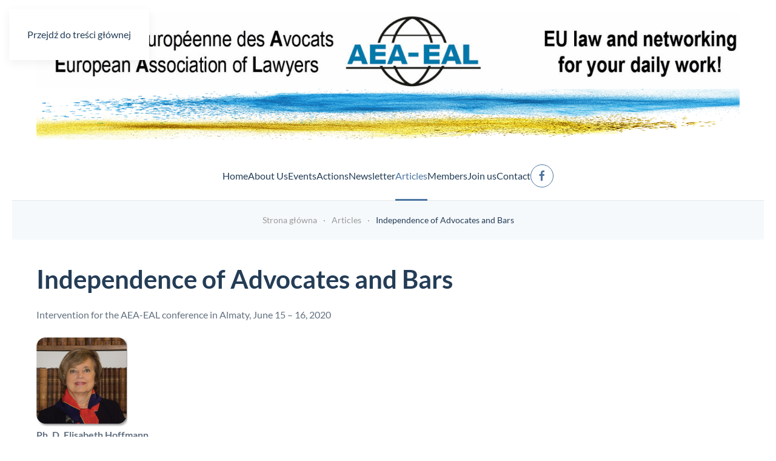

--- FILE ---
content_type: text/html; charset=UTF-8
request_url: https://aea-eal.eu/2018/06/16/independence-of-advocates-and-bars/
body_size: 13005
content:
<!DOCTYPE html>
<html lang="pl-PL">
    <head>
        <meta charset="UTF-8">
        <meta name="viewport" content="width=device-width, initial-scale=1">
        <link rel="icon" href="/wp-content/themes/yootheme/packages/theme-wordpress/assets/images/favicon.png" sizes="any">
                <link rel="apple-touch-icon" href="/wp-content/themes/yootheme/packages/theme-wordpress/assets/images/apple-touch-icon.png">
                <title>Independence of Advocates and Bars &#8211; AEA &#8211; EAL</title>
<meta name='robots' content='max-image-preview:large' />
<link rel="alternate" type="application/rss+xml" title="AEA - EAL &raquo; Kanał z wpisami" href="https://aea-eal.eu/feed/" />
<link rel="alternate" type="application/rss+xml" title="AEA - EAL &raquo; Kanał z komentarzami" href="https://aea-eal.eu/comments/feed/" />
<link rel="alternate" title="oEmbed (JSON)" type="application/json+oembed" href="https://aea-eal.eu/wp-json/oembed/1.0/embed?url=https%3A%2F%2Faea-eal.eu%2F2018%2F06%2F16%2Findependence-of-advocates-and-bars%2F" />
<link rel="alternate" title="oEmbed (XML)" type="text/xml+oembed" href="https://aea-eal.eu/wp-json/oembed/1.0/embed?url=https%3A%2F%2Faea-eal.eu%2F2018%2F06%2F16%2Findependence-of-advocates-and-bars%2F&#038;format=xml" />
<style id='wp-emoji-styles-inline-css'>

	img.wp-smiley, img.emoji {
		display: inline !important;
		border: none !important;
		box-shadow: none !important;
		height: 1em !important;
		width: 1em !important;
		margin: 0 0.07em !important;
		vertical-align: -0.1em !important;
		background: none !important;
		padding: 0 !important;
	}
/*# sourceURL=wp-emoji-styles-inline-css */
</style>
<style id='wp-block-library-inline-css'>
:root{--wp-block-synced-color:#7a00df;--wp-block-synced-color--rgb:122,0,223;--wp-bound-block-color:var(--wp-block-synced-color);--wp-editor-canvas-background:#ddd;--wp-admin-theme-color:#007cba;--wp-admin-theme-color--rgb:0,124,186;--wp-admin-theme-color-darker-10:#006ba1;--wp-admin-theme-color-darker-10--rgb:0,107,160.5;--wp-admin-theme-color-darker-20:#005a87;--wp-admin-theme-color-darker-20--rgb:0,90,135;--wp-admin-border-width-focus:2px}@media (min-resolution:192dpi){:root{--wp-admin-border-width-focus:1.5px}}.wp-element-button{cursor:pointer}:root .has-very-light-gray-background-color{background-color:#eee}:root .has-very-dark-gray-background-color{background-color:#313131}:root .has-very-light-gray-color{color:#eee}:root .has-very-dark-gray-color{color:#313131}:root .has-vivid-green-cyan-to-vivid-cyan-blue-gradient-background{background:linear-gradient(135deg,#00d084,#0693e3)}:root .has-purple-crush-gradient-background{background:linear-gradient(135deg,#34e2e4,#4721fb 50%,#ab1dfe)}:root .has-hazy-dawn-gradient-background{background:linear-gradient(135deg,#faaca8,#dad0ec)}:root .has-subdued-olive-gradient-background{background:linear-gradient(135deg,#fafae1,#67a671)}:root .has-atomic-cream-gradient-background{background:linear-gradient(135deg,#fdd79a,#004a59)}:root .has-nightshade-gradient-background{background:linear-gradient(135deg,#330968,#31cdcf)}:root .has-midnight-gradient-background{background:linear-gradient(135deg,#020381,#2874fc)}:root{--wp--preset--font-size--normal:16px;--wp--preset--font-size--huge:42px}.has-regular-font-size{font-size:1em}.has-larger-font-size{font-size:2.625em}.has-normal-font-size{font-size:var(--wp--preset--font-size--normal)}.has-huge-font-size{font-size:var(--wp--preset--font-size--huge)}.has-text-align-center{text-align:center}.has-text-align-left{text-align:left}.has-text-align-right{text-align:right}.has-fit-text{white-space:nowrap!important}#end-resizable-editor-section{display:none}.aligncenter{clear:both}.items-justified-left{justify-content:flex-start}.items-justified-center{justify-content:center}.items-justified-right{justify-content:flex-end}.items-justified-space-between{justify-content:space-between}.screen-reader-text{border:0;clip-path:inset(50%);height:1px;margin:-1px;overflow:hidden;padding:0;position:absolute;width:1px;word-wrap:normal!important}.screen-reader-text:focus{background-color:#ddd;clip-path:none;color:#444;display:block;font-size:1em;height:auto;left:5px;line-height:normal;padding:15px 23px 14px;text-decoration:none;top:5px;width:auto;z-index:100000}html :where(.has-border-color){border-style:solid}html :where([style*=border-top-color]){border-top-style:solid}html :where([style*=border-right-color]){border-right-style:solid}html :where([style*=border-bottom-color]){border-bottom-style:solid}html :where([style*=border-left-color]){border-left-style:solid}html :where([style*=border-width]){border-style:solid}html :where([style*=border-top-width]){border-top-style:solid}html :where([style*=border-right-width]){border-right-style:solid}html :where([style*=border-bottom-width]){border-bottom-style:solid}html :where([style*=border-left-width]){border-left-style:solid}html :where(img[class*=wp-image-]){height:auto;max-width:100%}:where(figure){margin:0 0 1em}html :where(.is-position-sticky){--wp-admin--admin-bar--position-offset:var(--wp-admin--admin-bar--height,0px)}@media screen and (max-width:600px){html :where(.is-position-sticky){--wp-admin--admin-bar--position-offset:0px}}

/*# sourceURL=wp-block-library-inline-css */
</style><style id='wp-block-paragraph-inline-css'>
.is-small-text{font-size:.875em}.is-regular-text{font-size:1em}.is-large-text{font-size:2.25em}.is-larger-text{font-size:3em}.has-drop-cap:not(:focus):first-letter{float:left;font-size:8.4em;font-style:normal;font-weight:100;line-height:.68;margin:.05em .1em 0 0;text-transform:uppercase}body.rtl .has-drop-cap:not(:focus):first-letter{float:none;margin-left:.1em}p.has-drop-cap.has-background{overflow:hidden}:root :where(p.has-background){padding:1.25em 2.375em}:where(p.has-text-color:not(.has-link-color)) a{color:inherit}p.has-text-align-left[style*="writing-mode:vertical-lr"],p.has-text-align-right[style*="writing-mode:vertical-rl"]{rotate:180deg}
/*# sourceURL=https://aea-eal.eu/wp-includes/blocks/paragraph/style.min.css */
</style>
<style id='global-styles-inline-css'>
:root{--wp--preset--aspect-ratio--square: 1;--wp--preset--aspect-ratio--4-3: 4/3;--wp--preset--aspect-ratio--3-4: 3/4;--wp--preset--aspect-ratio--3-2: 3/2;--wp--preset--aspect-ratio--2-3: 2/3;--wp--preset--aspect-ratio--16-9: 16/9;--wp--preset--aspect-ratio--9-16: 9/16;--wp--preset--color--black: #000000;--wp--preset--color--cyan-bluish-gray: #abb8c3;--wp--preset--color--white: #ffffff;--wp--preset--color--pale-pink: #f78da7;--wp--preset--color--vivid-red: #cf2e2e;--wp--preset--color--luminous-vivid-orange: #ff6900;--wp--preset--color--luminous-vivid-amber: #fcb900;--wp--preset--color--light-green-cyan: #7bdcb5;--wp--preset--color--vivid-green-cyan: #00d084;--wp--preset--color--pale-cyan-blue: #8ed1fc;--wp--preset--color--vivid-cyan-blue: #0693e3;--wp--preset--color--vivid-purple: #9b51e0;--wp--preset--gradient--vivid-cyan-blue-to-vivid-purple: linear-gradient(135deg,rgb(6,147,227) 0%,rgb(155,81,224) 100%);--wp--preset--gradient--light-green-cyan-to-vivid-green-cyan: linear-gradient(135deg,rgb(122,220,180) 0%,rgb(0,208,130) 100%);--wp--preset--gradient--luminous-vivid-amber-to-luminous-vivid-orange: linear-gradient(135deg,rgb(252,185,0) 0%,rgb(255,105,0) 100%);--wp--preset--gradient--luminous-vivid-orange-to-vivid-red: linear-gradient(135deg,rgb(255,105,0) 0%,rgb(207,46,46) 100%);--wp--preset--gradient--very-light-gray-to-cyan-bluish-gray: linear-gradient(135deg,rgb(238,238,238) 0%,rgb(169,184,195) 100%);--wp--preset--gradient--cool-to-warm-spectrum: linear-gradient(135deg,rgb(74,234,220) 0%,rgb(151,120,209) 20%,rgb(207,42,186) 40%,rgb(238,44,130) 60%,rgb(251,105,98) 80%,rgb(254,248,76) 100%);--wp--preset--gradient--blush-light-purple: linear-gradient(135deg,rgb(255,206,236) 0%,rgb(152,150,240) 100%);--wp--preset--gradient--blush-bordeaux: linear-gradient(135deg,rgb(254,205,165) 0%,rgb(254,45,45) 50%,rgb(107,0,62) 100%);--wp--preset--gradient--luminous-dusk: linear-gradient(135deg,rgb(255,203,112) 0%,rgb(199,81,192) 50%,rgb(65,88,208) 100%);--wp--preset--gradient--pale-ocean: linear-gradient(135deg,rgb(255,245,203) 0%,rgb(182,227,212) 50%,rgb(51,167,181) 100%);--wp--preset--gradient--electric-grass: linear-gradient(135deg,rgb(202,248,128) 0%,rgb(113,206,126) 100%);--wp--preset--gradient--midnight: linear-gradient(135deg,rgb(2,3,129) 0%,rgb(40,116,252) 100%);--wp--preset--font-size--small: 13px;--wp--preset--font-size--medium: 20px;--wp--preset--font-size--large: 36px;--wp--preset--font-size--x-large: 42px;--wp--preset--spacing--20: 0.44rem;--wp--preset--spacing--30: 0.67rem;--wp--preset--spacing--40: 1rem;--wp--preset--spacing--50: 1.5rem;--wp--preset--spacing--60: 2.25rem;--wp--preset--spacing--70: 3.38rem;--wp--preset--spacing--80: 5.06rem;--wp--preset--shadow--natural: 6px 6px 9px rgba(0, 0, 0, 0.2);--wp--preset--shadow--deep: 12px 12px 50px rgba(0, 0, 0, 0.4);--wp--preset--shadow--sharp: 6px 6px 0px rgba(0, 0, 0, 0.2);--wp--preset--shadow--outlined: 6px 6px 0px -3px rgb(255, 255, 255), 6px 6px rgb(0, 0, 0);--wp--preset--shadow--crisp: 6px 6px 0px rgb(0, 0, 0);}:where(.is-layout-flex){gap: 0.5em;}:where(.is-layout-grid){gap: 0.5em;}body .is-layout-flex{display: flex;}.is-layout-flex{flex-wrap: wrap;align-items: center;}.is-layout-flex > :is(*, div){margin: 0;}body .is-layout-grid{display: grid;}.is-layout-grid > :is(*, div){margin: 0;}:where(.wp-block-columns.is-layout-flex){gap: 2em;}:where(.wp-block-columns.is-layout-grid){gap: 2em;}:where(.wp-block-post-template.is-layout-flex){gap: 1.25em;}:where(.wp-block-post-template.is-layout-grid){gap: 1.25em;}.has-black-color{color: var(--wp--preset--color--black) !important;}.has-cyan-bluish-gray-color{color: var(--wp--preset--color--cyan-bluish-gray) !important;}.has-white-color{color: var(--wp--preset--color--white) !important;}.has-pale-pink-color{color: var(--wp--preset--color--pale-pink) !important;}.has-vivid-red-color{color: var(--wp--preset--color--vivid-red) !important;}.has-luminous-vivid-orange-color{color: var(--wp--preset--color--luminous-vivid-orange) !important;}.has-luminous-vivid-amber-color{color: var(--wp--preset--color--luminous-vivid-amber) !important;}.has-light-green-cyan-color{color: var(--wp--preset--color--light-green-cyan) !important;}.has-vivid-green-cyan-color{color: var(--wp--preset--color--vivid-green-cyan) !important;}.has-pale-cyan-blue-color{color: var(--wp--preset--color--pale-cyan-blue) !important;}.has-vivid-cyan-blue-color{color: var(--wp--preset--color--vivid-cyan-blue) !important;}.has-vivid-purple-color{color: var(--wp--preset--color--vivid-purple) !important;}.has-black-background-color{background-color: var(--wp--preset--color--black) !important;}.has-cyan-bluish-gray-background-color{background-color: var(--wp--preset--color--cyan-bluish-gray) !important;}.has-white-background-color{background-color: var(--wp--preset--color--white) !important;}.has-pale-pink-background-color{background-color: var(--wp--preset--color--pale-pink) !important;}.has-vivid-red-background-color{background-color: var(--wp--preset--color--vivid-red) !important;}.has-luminous-vivid-orange-background-color{background-color: var(--wp--preset--color--luminous-vivid-orange) !important;}.has-luminous-vivid-amber-background-color{background-color: var(--wp--preset--color--luminous-vivid-amber) !important;}.has-light-green-cyan-background-color{background-color: var(--wp--preset--color--light-green-cyan) !important;}.has-vivid-green-cyan-background-color{background-color: var(--wp--preset--color--vivid-green-cyan) !important;}.has-pale-cyan-blue-background-color{background-color: var(--wp--preset--color--pale-cyan-blue) !important;}.has-vivid-cyan-blue-background-color{background-color: var(--wp--preset--color--vivid-cyan-blue) !important;}.has-vivid-purple-background-color{background-color: var(--wp--preset--color--vivid-purple) !important;}.has-black-border-color{border-color: var(--wp--preset--color--black) !important;}.has-cyan-bluish-gray-border-color{border-color: var(--wp--preset--color--cyan-bluish-gray) !important;}.has-white-border-color{border-color: var(--wp--preset--color--white) !important;}.has-pale-pink-border-color{border-color: var(--wp--preset--color--pale-pink) !important;}.has-vivid-red-border-color{border-color: var(--wp--preset--color--vivid-red) !important;}.has-luminous-vivid-orange-border-color{border-color: var(--wp--preset--color--luminous-vivid-orange) !important;}.has-luminous-vivid-amber-border-color{border-color: var(--wp--preset--color--luminous-vivid-amber) !important;}.has-light-green-cyan-border-color{border-color: var(--wp--preset--color--light-green-cyan) !important;}.has-vivid-green-cyan-border-color{border-color: var(--wp--preset--color--vivid-green-cyan) !important;}.has-pale-cyan-blue-border-color{border-color: var(--wp--preset--color--pale-cyan-blue) !important;}.has-vivid-cyan-blue-border-color{border-color: var(--wp--preset--color--vivid-cyan-blue) !important;}.has-vivid-purple-border-color{border-color: var(--wp--preset--color--vivid-purple) !important;}.has-vivid-cyan-blue-to-vivid-purple-gradient-background{background: var(--wp--preset--gradient--vivid-cyan-blue-to-vivid-purple) !important;}.has-light-green-cyan-to-vivid-green-cyan-gradient-background{background: var(--wp--preset--gradient--light-green-cyan-to-vivid-green-cyan) !important;}.has-luminous-vivid-amber-to-luminous-vivid-orange-gradient-background{background: var(--wp--preset--gradient--luminous-vivid-amber-to-luminous-vivid-orange) !important;}.has-luminous-vivid-orange-to-vivid-red-gradient-background{background: var(--wp--preset--gradient--luminous-vivid-orange-to-vivid-red) !important;}.has-very-light-gray-to-cyan-bluish-gray-gradient-background{background: var(--wp--preset--gradient--very-light-gray-to-cyan-bluish-gray) !important;}.has-cool-to-warm-spectrum-gradient-background{background: var(--wp--preset--gradient--cool-to-warm-spectrum) !important;}.has-blush-light-purple-gradient-background{background: var(--wp--preset--gradient--blush-light-purple) !important;}.has-blush-bordeaux-gradient-background{background: var(--wp--preset--gradient--blush-bordeaux) !important;}.has-luminous-dusk-gradient-background{background: var(--wp--preset--gradient--luminous-dusk) !important;}.has-pale-ocean-gradient-background{background: var(--wp--preset--gradient--pale-ocean) !important;}.has-electric-grass-gradient-background{background: var(--wp--preset--gradient--electric-grass) !important;}.has-midnight-gradient-background{background: var(--wp--preset--gradient--midnight) !important;}.has-small-font-size{font-size: var(--wp--preset--font-size--small) !important;}.has-medium-font-size{font-size: var(--wp--preset--font-size--medium) !important;}.has-large-font-size{font-size: var(--wp--preset--font-size--large) !important;}.has-x-large-font-size{font-size: var(--wp--preset--font-size--x-large) !important;}
/*# sourceURL=global-styles-inline-css */
</style>

<style id='classic-theme-styles-inline-css'>
/*! This file is auto-generated */
.wp-block-button__link{color:#fff;background-color:#32373c;border-radius:9999px;box-shadow:none;text-decoration:none;padding:calc(.667em + 2px) calc(1.333em + 2px);font-size:1.125em}.wp-block-file__button{background:#32373c;color:#fff;text-decoration:none}
/*# sourceURL=/wp-includes/css/classic-themes.min.css */
</style>
<link href="https://aea-eal.eu/wp-content/themes/yootheme/css/theme.1.css?ver=1761999013" rel="stylesheet">
<link rel="https://api.w.org/" href="https://aea-eal.eu/wp-json/" /><link rel="alternate" title="JSON" type="application/json" href="https://aea-eal.eu/wp-json/wp/v2/posts/5169" /><link rel="EditURI" type="application/rsd+xml" title="RSD" href="https://aea-eal.eu/xmlrpc.php?rsd" />
<meta name="generator" content="WordPress 6.9" />
<link rel="canonical" href="https://aea-eal.eu/2018/06/16/independence-of-advocates-and-bars/" />
<link rel='shortlink' href='https://aea-eal.eu/?p=5169' />
<style type="text/css">.broken_link, a.broken_link {
	text-decoration: line-through;
}</style><script src="https://aea-eal.eu/wp-content/themes/yootheme/vendor/assets/uikit/dist/js/uikit.min.js?ver=4.5.31"></script>
<script src="https://aea-eal.eu/wp-content/themes/yootheme/vendor/assets/uikit/dist/js/uikit-icons-design-escapes.min.js?ver=4.5.31"></script>
<script src="https://aea-eal.eu/wp-content/themes/yootheme/js/theme.js?ver=4.5.31"></script>
<script>window.yootheme ||= {}; var $theme = yootheme.theme = {"i18n":{"close":{"label":"Zamknij","0":"yootheme"},"totop":{"label":"Back to top","0":"yootheme"},"marker":{"label":"Open","0":"yootheme"},"navbarToggleIcon":{"label":"Rozwi\u0144 menu","0":"yootheme"},"paginationPrevious":{"label":"Poprzednia strona","0":"yootheme"},"paginationNext":{"label":"Nast\u0119pna strona","0":"yootheme"},"searchIcon":{"toggle":"Wyszukiwanie otwarte","submit":"Submit Search"},"slider":{"next":"Next slide","previous":"Previous slide","slideX":"Slide %s","slideLabel":"%s z %s"},"slideshow":{"next":"Next slide","previous":"Previous slide","slideX":"Slide %s","slideLabel":"%s z %s"},"lightboxPanel":{"next":"Next slide","previous":"Previous slide","slideLabel":"%s z %s","close":"Close"}}};</script>
		<style id="wp-custom-css">
			.grid-side img {
	display:none;
}

.grid-side .el-content {
	font-weight:400!important;
		overflow: hidden;
display: -webkit-box;
-webkit-line-clamp: 2;
-webkit-box-orient: vertical;
	color:#d1d1d1;
	
}

.home-grid .el-content{
	overflow: hidden;
display: -webkit-box;
-webkit-line-clamp: 2;
-webkit-box-orient: vertical;
}

.article-grid .el-content{
	overflow: hidden;
display: -webkit-box;
-webkit-line-clamp: 5;
-webkit-box-orient: vertical;
}

.article-grid img {
	display:none;
}		</style>
		    </head>
    <body class="wp-singular post-template-default single single-post postid-5169 single-format-standard wp-theme-yootheme ">

        
        <div class="uk-hidden-visually uk-notification uk-notification-top-left uk-width-auto">
            <div class="uk-notification-message">
                <a href="#tm-main" class="uk-link-reset">Przejdź do treści głównej</a>
            </div>
        </div>

                <div class="tm-page-container uk-clearfix">

            
            
        
        
        <div class="tm-page uk-margin-auto">

                        


<header class="tm-header-mobile uk-hidden@m">


    
        <div class="uk-navbar-container">

            <div class="uk-container uk-container-expand">
                <nav class="uk-navbar" uk-navbar="{&quot;align&quot;:&quot;left&quot;,&quot;container&quot;:&quot;.tm-header-mobile&quot;,&quot;boundary&quot;:&quot;.tm-header-mobile .uk-navbar-container&quot;}">

                                        <div class="uk-navbar-left ">

                                                    <a href="https://aea-eal.eu/" aria-label="Powrót na start" class="uk-logo uk-navbar-item">
    <img alt loading="eager" height="150" src="/wp-content/uploads/2022/03/cropped-cropped-LOGO-1-kopia.png"></a>                        
                        
                        
                    </div>
                    
                    
                                        <div class="uk-navbar-right">

                                                                            
                                                    <a uk-toggle href="#tm-dialog-mobile" class="uk-navbar-toggle">

        
        <div uk-navbar-toggle-icon></div>

        
    </a>                        
                    </div>
                    
                </nav>
            </div>

        </div>

    



        <div id="tm-dialog-mobile" uk-offcanvas="container: true; overlay: true" mode="slide" flip>
        <div class="uk-offcanvas-bar uk-flex uk-flex-column">

                        <button class="uk-offcanvas-close uk-close-large" type="button" uk-close uk-toggle="cls: uk-close-large; mode: media; media: @s"></button>
            
                        <div class="uk-margin-auto-bottom">
                
<div class="uk-panel widget widget_nav_menu" id="nav_menu-2">

    
    
<ul class="uk-nav uk-nav-default">
    
	<li class="menu-item menu-item-type-post_type menu-item-object-page menu-item-home"><a href="https://aea-eal.eu/">Home</a></li>
	<li class="menu-item menu-item-type-post_type menu-item-object-page menu-item-has-children uk-parent"><a href="https://aea-eal.eu/about-us/">About Us</a>
	<ul class="uk-nav-sub">

		<li class="menu-item menu-item-type-post_type menu-item-object-page"><a href="https://aea-eal.eu/who-we-are-2/">Who we are?</a></li>
		<li class="menu-item menu-item-type-post_type menu-item-object-page"><a href="https://aea-eal.eu/statues-2/">Statutes</a></li>
		<li class="menu-item menu-item-type-post_type menu-item-object-page menu-item-has-children uk-parent"><a href="https://aea-eal.eu/structure/">Structure</a>
		<ul>

			<li class="menu-item menu-item-type-post_type menu-item-object-page"><a href="https://aea-eal.eu/general-assembly/">General Assembly</a></li>
			<li class="menu-item menu-item-type-post_type menu-item-object-page"><a href="https://aea-eal.eu/board/">Board</a></li>
			<li class="menu-item menu-item-type-post_type menu-item-object-page"><a href="https://aea-eal.eu/committees-2/">Committees</a></li>
			<li class="menu-item menu-item-type-post_type menu-item-object-page"><a href="https://aea-eal.eu/president/">President</a></li>
			<li class="menu-item menu-item-type-post_type menu-item-object-page"><a href="https://aea-eal.eu/past-presidents-2/">Past Presidents</a></li></ul></li>
		<li class="menu-item menu-item-type-post_type menu-item-object-page"><a href="https://aea-eal.eu/privacy-policy/">Privacy policy</a></li></ul></li>
	<li class="menu-item menu-item-type-post_type menu-item-object-page menu-item-has-children uk-parent"><a href="https://aea-eal.eu/events/">Events</a>
	<ul class="uk-nav-sub">

		<li class="menu-item menu-item-type-taxonomy menu-item-object-category"><a href="https://aea-eal.eu/category/upcoming-events/">Upcoming Events</a></li>
		<li class="menu-item menu-item-type-taxonomy menu-item-object-category"><a href="https://aea-eal.eu/category/past-events/">Past events</a></li>
		<li class="menu-item menu-item-type-post_type menu-item-object-page"><a href="https://aea-eal.eu/gallery/">Gallery</a></li>
		<li class="menu-item menu-item-type-post_type menu-item-object-page"><a href="https://aea-eal.eu/general-terms-conditions-of-participation-in-the-aea-eal-events/">General terms & conditions</a></li></ul></li>
	<li class="menu-item menu-item-type-post_type menu-item-object-page"><a href="https://aea-eal.eu/human-rights-2/">Actions</a></li>
	<li class="menu-item menu-item-type-taxonomy menu-item-object-category"><a href="https://aea-eal.eu/category/newsletter/">Newsletter</a></li>
	<li class="menu-item menu-item-type-taxonomy menu-item-object-category current-post-ancestor current-menu-parent current-post-parent uk-active"><a href="https://aea-eal.eu/category/articles/">Articles</a></li>
	<li class="menu-item menu-item-type-post_type menu-item-object-page"><a href="https://aea-eal.eu/become-a-member-2/">Members</a></li>
	<li class="menu-item menu-item-type-post_type menu-item-object-page"><a href="https://aea-eal.eu/join-us-2/">Join us</a></li>
	<li class="menu-item menu-item-type-post_type menu-item-object-page"><a href="https://aea-eal.eu/kontakt/">Contact</a></li></ul>

</div>
            </div>
            
            
        </div>
    </div>
    
    
    

</header>




<header class="tm-header uk-visible@m">





        <div class="tm-headerbar-default tm-headerbar tm-headerbar-top">
        <div class="uk-container">
            <div class="uk-position-relative uk-flex uk-flex-center uk-flex-middle">

                
                                <a href="https://aea-eal.eu/" aria-label="Powrót na start" class="uk-logo">
    <img alt loading="eager" height="150" src="/wp-content/uploads/2022/03/cropped-cropped-LOGO-1-kopia.png"></a>                
                
            </div>
        </div>
    </div>
    
    
        
            <div class="uk-navbar-container">

                <div class="uk-container">
                    <nav class="uk-navbar" uk-navbar="{&quot;align&quot;:&quot;left&quot;,&quot;container&quot;:&quot;.tm-header&quot;,&quot;boundary&quot;:&quot;.tm-header .uk-navbar-container&quot;}">

                        <div class="uk-navbar-center">
                            
<ul class="uk-navbar-nav">
    
	<li class="menu-item menu-item-type-post_type menu-item-object-page menu-item-home"><a href="https://aea-eal.eu/">Home</a></li>
	<li class="menu-item menu-item-type-post_type menu-item-object-page menu-item-has-children uk-parent"><a href="https://aea-eal.eu/about-us/">About Us</a>
	<div class="uk-drop uk-navbar-dropdown"><div><ul class="uk-nav uk-navbar-dropdown-nav">

		<li class="menu-item menu-item-type-post_type menu-item-object-page"><a href="https://aea-eal.eu/who-we-are-2/">Who we are?</a></li>
		<li class="menu-item menu-item-type-post_type menu-item-object-page"><a href="https://aea-eal.eu/statues-2/">Statutes</a></li>
		<li class="menu-item menu-item-type-post_type menu-item-object-page menu-item-has-children uk-parent"><a href="https://aea-eal.eu/structure/">Structure</a>
		<ul class="uk-nav-sub">

			<li class="menu-item menu-item-type-post_type menu-item-object-page"><a href="https://aea-eal.eu/general-assembly/">General Assembly</a></li>
			<li class="menu-item menu-item-type-post_type menu-item-object-page"><a href="https://aea-eal.eu/board/">Board</a></li>
			<li class="menu-item menu-item-type-post_type menu-item-object-page"><a href="https://aea-eal.eu/committees-2/">Committees</a></li>
			<li class="menu-item menu-item-type-post_type menu-item-object-page"><a href="https://aea-eal.eu/president/">President</a></li>
			<li class="menu-item menu-item-type-post_type menu-item-object-page"><a href="https://aea-eal.eu/past-presidents-2/">Past Presidents</a></li></ul></li>
		<li class="menu-item menu-item-type-post_type menu-item-object-page"><a href="https://aea-eal.eu/privacy-policy/">Privacy policy</a></li></ul></div></div></li>
	<li class="menu-item menu-item-type-post_type menu-item-object-page menu-item-has-children uk-parent"><a href="https://aea-eal.eu/events/">Events</a>
	<div class="uk-drop uk-navbar-dropdown"><div><ul class="uk-nav uk-navbar-dropdown-nav">

		<li class="menu-item menu-item-type-taxonomy menu-item-object-category"><a href="https://aea-eal.eu/category/upcoming-events/">Upcoming Events</a></li>
		<li class="menu-item menu-item-type-taxonomy menu-item-object-category"><a href="https://aea-eal.eu/category/past-events/">Past events</a></li>
		<li class="menu-item menu-item-type-post_type menu-item-object-page"><a href="https://aea-eal.eu/gallery/">Gallery</a></li>
		<li class="menu-item menu-item-type-post_type menu-item-object-page"><a href="https://aea-eal.eu/general-terms-conditions-of-participation-in-the-aea-eal-events/">General terms & conditions</a></li></ul></div></div></li>
	<li class="menu-item menu-item-type-post_type menu-item-object-page"><a href="https://aea-eal.eu/human-rights-2/">Actions</a></li>
	<li class="menu-item menu-item-type-taxonomy menu-item-object-category"><a href="https://aea-eal.eu/category/newsletter/">Newsletter</a></li>
	<li class="menu-item menu-item-type-taxonomy menu-item-object-category current-post-ancestor current-menu-parent current-post-parent uk-active"><a href="https://aea-eal.eu/category/articles/">Articles</a></li>
	<li class="menu-item menu-item-type-post_type menu-item-object-page"><a href="https://aea-eal.eu/become-a-member-2/">Members</a></li>
	<li class="menu-item menu-item-type-post_type menu-item-object-page"><a href="https://aea-eal.eu/join-us-2/">Join us</a></li>
	<li class="menu-item menu-item-type-post_type menu-item-object-page"><a href="https://aea-eal.eu/kontakt/">Contact</a></li></ul>

<div class="uk-navbar-item">

    
    <ul class="uk-grid uk-flex-inline uk-flex-middle uk-flex-nowrap uk-grid-small">                    <li><a href="https://www.facebook.com/europeanassociationoflawyers" class="uk-preserve-width uk-icon-button" rel="noreferrer"><span uk-icon="icon: facebook;"></span></a></li>
            </ul>
</div>
                        </div>

                    </nav>
                </div>

            </div>

        
    





</header>

            
            
            <main id="tm-main" >

                <!-- Builder #template-m3koFiqz -->
<div class="uk-section-muted uk-section uk-section-xsmall">
    
        
        
        
            
                                <div class="uk-container">                
                    <div class="uk-grid tm-grid-expand uk-child-width-1-1 uk-grid-margin">
<div class="uk-width-1-1">
    
        
            
            
            
                
                    

<nav aria-label="Breadcrumb" class="uk-text-center">
    <ul class="uk-breadcrumb uk-margin-remove-bottom uk-flex-center" vocab="https://schema.org/" typeof="BreadcrumbList">
    
            <li property="itemListElement" typeof="ListItem">            <a href="https://aea-eal.eu/" property="item" typeof="WebPage"><span property="name">Strona główna</span></a>
            <meta property="position" content="1">
            </li>    
            <li property="itemListElement" typeof="ListItem">            <a href="https://aea-eal.eu/category/articles/" property="item" typeof="WebPage"><span property="name">Articles</span></a>
            <meta property="position" content="2">
            </li>    
            <li property="itemListElement" typeof="ListItem">            <span property="name" aria-current="page">Independence of Advocates and Bars</span>            <meta property="position" content="3">
            </li>    
    </ul>
</nav>

                
            
        
    
</div></div>
                                </div>                
            
        
    
</div>
<div class="uk-section-default uk-section uk-section-small">
    
        
        
        
            
                                <div class="uk-container">                
                    <div class="uk-grid tm-grid-expand uk-child-width-1-1 uk-grid-margin">
<div class="uk-width-1-1">
    
        
            
            
            
                
                    
<h1>        Independence of Advocates and Bars    </h1><div class="uk-panel uk-margin">
<p>Intervention for the AEA-EAL conference in Almaty, June 15 &#8211; 16, 2020</p>



<p><img decoding="async" src="http://aea-eal.eu/wp-content/uploads/2016/09/hoffmann-150x150.png" alt="" width="150" height="150"><br><strong>Ph. D. Elisabeth Hoffmann</strong></p>



<p>June 11, 2018</p>



<p>Introduction</p>



<p>Lawyers play many vital roles in democratic systems by preserving, protecting and perpetuating the rights of citizens. In order to accomplish their mission, lawyers have essential rights but also significant duties such as.:<br>&#8211; independence of the public authorities<br>&#8211; freedom of speech<br>&#8211; the right not to be identified with their clients or their clients’ causes ;<br>&#8211; the right to legal privilege (professional secrecy) and the duty to safeguard it.</p>



<p><strong>I. The principle of independence</strong></p>



<p>In an impartial and balanced judicial system, lawyers play a vital role as a genuine auxiliary of justice. Their independence defined and protected by ethical rules of the profession, is indeed in the heart of an impartial justice. In their position as auxiliary of justice, lawyers do not organically belong to the public service of justice. They need to be independent . This independence has several aspects:<br>a) it is an intellectual first: lawyers must remain responsible of the legal arguments and the advices they give. They also need the right to refuse cases contrary to their conscience or likely to impair their independence<br>b) In order to maintain their independence, they have to keep a financial distance from their clients. For this reason, contingency fees are for example prohibited in the EU and there is a ban on participation in commercial activities.<br>The code of Conduct of European Lawyers enacted by the European Council of Bars and Law Societies (CCBE), formerly presided by Ms. Maria Slazak, describes under article 2.1 as follows the various implications of the principle of independence :<br>« The many duties to which a lawyer is subject require the lawyer’s absolute independence, free from all other influence, especially such as may arise from his or her personal interests or external pressure. Such independence is as necessary to trust in the process of justice as the impartiality of the judge. A lawyer must therefore avoid any impairment of his or her independence and be careful not to compromise his or her professional standards in order to please the client, the court or third parties. ».</p>



<p><strong>II. Lawyer’s independence in the European approach</strong></p>



<p><strong>a) Freedom of expression and its limits</strong></p>



<p>There is no justice if the lawyer is not free to speak without constraint and guaranteed by a strong immunity. This freedom of expression is an essential guarantee for the defense of citizen’s rights. In the case Morice v / France, the European Court of Human Rights stated that:<br>‚Being the cornerstone of a democratic society, freedom of expression had a particular characteristic as regards lawyers, who had to be able to carry on their profession without hindrance; if the use of their speech were to be censored or restricted, the real and effective defense of the citizen would not be guaranteed [ECHR case Morice v / France, 23 April 2015, application n° 29369/10 of 7 May 2010). If necessary in a democratic society, freedom of expression of the lawyer may only be exceptionally limited, in order namely to impede the disclosure of information received in confidence (professional secrecy), to prevent the attempts to the reputation or rights of other persons or to the authority and impartiality of the judiciary.</p>



<p><strong>b) Independence of the lawyer vis-a-vis his client</strong></p>



<p>A reference to this kind of independence is made in the Code of Conduct for European Lawyers enacted by CCBE when it states that: ‚A lawyer must therefore avoid any impairment of his or her independence and be careful not to compromise his or her professional standards in order to please the client. (Article2.1.).<br>As qualified and trained professionals, lawyers will first of all advise their clients in consideration of applicable laws and become logically ‚the first judge of the case’. Furthermore, their necessary professional and intellectual independence implies that they should never be identified with their client’s causes. This consideration is extremely important due to the tendency, in certain countries, especially in non-democratic systems, to assimilate clients’ causes with their lawyers in order to jeopardize lawyers’ independence and freedom of speech.</p>



<p><strong>c) Independence in front of the state authorities</strong></p>



<p>In criminal proceedings, lawyers ensure the balance between defendants’ rights and their mission of maintaining public order. They must have the means to oppose the state authorities in order to assure the defense and representation of their clients, without fear for the latter or for themselves. A lawyer should never be subordinated to a political power and may only be controlled by independent self-regulating bodies i.e. Bars and/or the Law Societies. This independence from the State increases indeed substantially the necessary confidence of the client. The client’s rights are, of course, much better protected if he his is represented by a qualified professional who is not submitted to public authorities. Moreover, the respect of the ethical rules enacted by Bars and Law Societies independent from States contributes to reinforce the lawyer’s relationship of trust with his client. In many Member States of the EU, the legal profession successfully defends its ethical rules by letting them recognize by the States. Indeed, self regulation (fixing freely their professional rules and ability to organize and manage the profession) has to be considered as a corollary to the core value of independence.</p>



<p><strong>d) Professional secrecy, a basic element of client’s trust and lawyer’s independence</strong></p>



<p>By combining Articles 8 (right to privacy) and 6 (right to a fair trial) of the European Convention on Human Rights, the European Court of Human Rights offers an adequate protection of the duty of confidentiality &#8211; a principle which is not defined in the texts.<br>In the case Michaud v / France (ECHR 6 December 2012, application n° 12323/111 of 19 January 2011) the European Court of Human Rights stated that the licit fight against money laundering may not justify the deletion of the lawyers’ right to professional secrecy. It stressed that this right is essential in a democratic system and that the obligation for a lawyer to inform and cooperate with the authorities responsible for the fight against money laundering has to be executed in due consideration of the necessities of the protection of lawyers’ professional secrecy. The 4th EU directive No. 2015/849 on the prevention of the use of the financial system for the purposes of money laundering or terrorist financing applies this jurisprudence by providing that the delivery of the concerned information to the public authorities must be previously submitted to the approval of the competent Bar or Law Society which will decide if this disclosure could jeopardize the protection of professional secrecy.</p>



<p><strong>e) The recent jurisprudence of the EHCR</strong></p>



<p>In a judgment rendered on April 4, 2018 (ECHR, Correia de Matos v / Portugal, 4 April 2018, application n° 56402/12 of 4 August 2012), the European Court of Human Rights has resumed its vision of the essential role played by independent and competent lawyers in the administration of justice. „139. The Court reiterates the most important role played by lawyers in the administration of justice. It has frequently referred to the fact that the specific status of lawyers gives them a central position in the administration of justice as intermediaries between the public and the courts and has pointed to the fact that, for members of the public to have confidence in the administration of justice, they must have confidence in the ability of the legal profession to provide effective representation (&#8230;); 140. That special role of lawyers, as independent professionals, in the administration of justice entails a number of duties, particularly with regard to their conduct, which must be discreet, honest and dignified (&#8230;) 141 . In Recommendation No. R(2000)21 on the freedom of exercise of the profession of lawyer, the Committee of Ministers of the Council of Europe emphasized that the profession of an advocate must be exercised in such a way that it strengthens the rule of law. Furthermore, the principles applicable to the profession of advocate contain such values as the dignity and honour of the legal profession, the integrity and good standing of the individual advocate, respect towards professional colleagues as well as respect for the fair administration of justice;” Ill No independent lawyer without independent bar. In the context of the legal profession, in addition to „independence of lawyers”, the democratic societies necessarily accept the necessity of the establishment of independent bodies self-regulating the legal profession, i.e. of the „independence of the Bar(s)”.</p>



<p>In a recommendation to Member States, the Committee of Ministers of the Council of Europe has namely stated that:<br>&#8222;Bar associations or other professional lawyers’ associations should be encouraged to ensure the independence of lawyers and, inter alia, to:<br>a. promote and uphold the cause of justice, without fear;<br>b. defend the role of lawyers in society and, in particular, to maintain their honour, dignity and integrity;<br>c. promote the participation by lawyers in schemes to ensure the access to justice of persons in an economically weak position, in particular the provision of legal aid and advice;<br>d. promote and support law reform and discussion on existing and proposed legislation;<br>e. promote the welfare of members of the profession and assist them or their families if circumstances so require;<br>f. cooperate with lawyers of other countries in order to promote the role of lawyers, in particular by considering the work of international organizations of lawyers and international intergovernmental and non-governmental organizations;<br>g. promote the highest possible standards of competence of lawyers and maintain respect by lawyers for the standards of conduct and discipline.&#8221; [Recommendation R(2000)21, art.V § 4].</p>



<p><strong>IV. The relations between lawyers and courts</strong></p>



<p>The actual vision of a valuable relationship between lawyers and courts in a democratic society is properly expressed in the Opinion no. (2013) 16 on the relations between judges and lawyers, issued by the Consultative Council of European Judges (CCJE) on 13-15 November 2013 :<br>7. Judges and lawyers must be independent in the exercise of their duties, and must also be, and be seen to be, independent from each other. This independence is affirmed by the statute and ethical principles adopted by each profession. The CCJE considers such independence vital for the proper functioning of justice.<br>21. The CCJE considers that the &#8222;relations between judges and lawyers should be based on the mutual understanding of each other’s role, on mutual respect and on independence vis-a-vis each other. The CCJE accordingly considers it necessary to develop dialogues and exchanges between judges and lawyers at a national and European institutional level on the issue of their mutual relations. The ethical principles of both judges and lawyers should be taken into account. In this regard, the CCJE encourages the identification of common ethical principles, such as the duty of independence, the duty to sustain the rule of law at all times, co-operation to ensure a fair and swift conduct of the proceedings and permanent professional training. Professional associations and independent governing bodies of both judges and lawyers should be responsible for this process.&#8221;</p>



<p><strong>V. Conclusions</strong></p>



<p>Lawyers and their professional organizations have a crucial role in a democratic society founded on the respect of the Rule of the Law and the protection of human rights and fundamental freedoms. Lawyers must be able to work independently and without fear and they deserve therefore special attention by everyone interested in a fair and impartial system of justice. Furthermore, the lawyers’ independence is not conceivable without the establishment of professional independent associations. In every country, lawyers should consequently be entitled to form and join self-governing bodies to represent their interests and protect their professional integrity. These bodies shall cooperate closely with governments and courts to ensure that everyone has effective and equal access to legal services. They should also guarantee that the lawyers may counsel and assist their clients in accordance with law and recognized professional standards and ethics, without improper interference of public authorities. These core values of the profession are strongly linked and interdependent. They are the basic conditions of democratic society where citizens are entitled to confidence in their political and judicial system in order to ensure their fundamental rights and freedoms.</p>
</div>
                
            
        
    
</div></div>
                                </div>                
            
        
    
</div>        
            </main>

            
                        <footer>
                <!-- Builder #footer -->
<div class="uk-section-muted uk-section uk-section-xsmall">
    
        
        
        
            
                                <div class="uk-container">                
                    <div class="uk-grid tm-grid-expand uk-child-width-1-1 uk-grid-margin">
<div class="uk-width-1-1">
    
        
            
            
            
                
                    <div class="uk-panel uk-text-small uk-text-muted uk-margin uk-text-center"><p>AEA-EAL is committed to handling your Personal data in ccompalince with applicable data protection laws, including the General Data Protection Regulation ("GDPR"). If you have any questions, please contact us at privacy@aea-eal.eu. Our privacy policy and cookies policy are available <a href="https://aea-eal.eu/privacy-policy/">here</a>.<br />AEA-EAL aisbl - siege social/headquartes: Avenue Louise 235 - 1050 Bruxelles/Brussels - Belgique/Belgium KBO/BCE 0465.302.664<br />phone: +32 (0)2 467 34 24 e-mail: aea-eal@aea-eal.eu</p></div>
                
            
        
    
</div></div>
                                </div>                
            
        
    
</div>
<div class="uk-section-default uk-section uk-section-xsmall">
    
        
        
        
            
                                <div class="uk-container">                
                    <div class="uk-grid tm-grid-expand uk-grid-margin" uk-grid>
<div class="uk-width-1-2@m">
    
        
            
            
            
                
                    <div class="uk-panel uk-text-small uk-text-muted uk-margin"><p>Copyright 2023 AEA-EAL</p></div>
                
            
        
    
</div>
<div class="uk-width-1-2@m">
    
        
            
            
            
                
                    <div class="uk-panel uk-text-small uk-margin uk-text-right@m uk-text-center"><p><a href="https://olimpweb.pl/" target="_blank" rel="noopener">webdesign: OlimpWeb.pl</a></p></div>
                
            
        
    
</div></div>
                                </div>                
            
        
    
</div>            </footer>
            
        </div>

                </div>
        
        <script type="speculationrules">
{"prefetch":[{"source":"document","where":{"and":[{"href_matches":"/*"},{"not":{"href_matches":["/wp-*.php","/wp-admin/*","/wp-content/uploads/*","/wp-content/*","/wp-content/plugins/*","/wp-content/themes/yootheme/*","/*\\?(.+)"]}},{"not":{"selector_matches":"a[rel~=\"nofollow\"]"}},{"not":{"selector_matches":".no-prefetch, .no-prefetch a"}}]},"eagerness":"conservative"}]}
</script>
<script id="wp-emoji-settings" type="application/json">
{"baseUrl":"https://s.w.org/images/core/emoji/17.0.2/72x72/","ext":".png","svgUrl":"https://s.w.org/images/core/emoji/17.0.2/svg/","svgExt":".svg","source":{"concatemoji":"https://aea-eal.eu/wp-includes/js/wp-emoji-release.min.js?ver=6.9"}}
</script>
<script type="module">
/*! This file is auto-generated */
const a=JSON.parse(document.getElementById("wp-emoji-settings").textContent),o=(window._wpemojiSettings=a,"wpEmojiSettingsSupports"),s=["flag","emoji"];function i(e){try{var t={supportTests:e,timestamp:(new Date).valueOf()};sessionStorage.setItem(o,JSON.stringify(t))}catch(e){}}function c(e,t,n){e.clearRect(0,0,e.canvas.width,e.canvas.height),e.fillText(t,0,0);t=new Uint32Array(e.getImageData(0,0,e.canvas.width,e.canvas.height).data);e.clearRect(0,0,e.canvas.width,e.canvas.height),e.fillText(n,0,0);const a=new Uint32Array(e.getImageData(0,0,e.canvas.width,e.canvas.height).data);return t.every((e,t)=>e===a[t])}function p(e,t){e.clearRect(0,0,e.canvas.width,e.canvas.height),e.fillText(t,0,0);var n=e.getImageData(16,16,1,1);for(let e=0;e<n.data.length;e++)if(0!==n.data[e])return!1;return!0}function u(e,t,n,a){switch(t){case"flag":return n(e,"\ud83c\udff3\ufe0f\u200d\u26a7\ufe0f","\ud83c\udff3\ufe0f\u200b\u26a7\ufe0f")?!1:!n(e,"\ud83c\udde8\ud83c\uddf6","\ud83c\udde8\u200b\ud83c\uddf6")&&!n(e,"\ud83c\udff4\udb40\udc67\udb40\udc62\udb40\udc65\udb40\udc6e\udb40\udc67\udb40\udc7f","\ud83c\udff4\u200b\udb40\udc67\u200b\udb40\udc62\u200b\udb40\udc65\u200b\udb40\udc6e\u200b\udb40\udc67\u200b\udb40\udc7f");case"emoji":return!a(e,"\ud83e\u1fac8")}return!1}function f(e,t,n,a){let r;const o=(r="undefined"!=typeof WorkerGlobalScope&&self instanceof WorkerGlobalScope?new OffscreenCanvas(300,150):document.createElement("canvas")).getContext("2d",{willReadFrequently:!0}),s=(o.textBaseline="top",o.font="600 32px Arial",{});return e.forEach(e=>{s[e]=t(o,e,n,a)}),s}function r(e){var t=document.createElement("script");t.src=e,t.defer=!0,document.head.appendChild(t)}a.supports={everything:!0,everythingExceptFlag:!0},new Promise(t=>{let n=function(){try{var e=JSON.parse(sessionStorage.getItem(o));if("object"==typeof e&&"number"==typeof e.timestamp&&(new Date).valueOf()<e.timestamp+604800&&"object"==typeof e.supportTests)return e.supportTests}catch(e){}return null}();if(!n){if("undefined"!=typeof Worker&&"undefined"!=typeof OffscreenCanvas&&"undefined"!=typeof URL&&URL.createObjectURL&&"undefined"!=typeof Blob)try{var e="postMessage("+f.toString()+"("+[JSON.stringify(s),u.toString(),c.toString(),p.toString()].join(",")+"));",a=new Blob([e],{type:"text/javascript"});const r=new Worker(URL.createObjectURL(a),{name:"wpTestEmojiSupports"});return void(r.onmessage=e=>{i(n=e.data),r.terminate(),t(n)})}catch(e){}i(n=f(s,u,c,p))}t(n)}).then(e=>{for(const n in e)a.supports[n]=e[n],a.supports.everything=a.supports.everything&&a.supports[n],"flag"!==n&&(a.supports.everythingExceptFlag=a.supports.everythingExceptFlag&&a.supports[n]);var t;a.supports.everythingExceptFlag=a.supports.everythingExceptFlag&&!a.supports.flag,a.supports.everything||((t=a.source||{}).concatemoji?r(t.concatemoji):t.wpemoji&&t.twemoji&&(r(t.twemoji),r(t.wpemoji)))});
//# sourceURL=https://aea-eal.eu/wp-includes/js/wp-emoji-loader.min.js
</script>
    </body>
</html>
